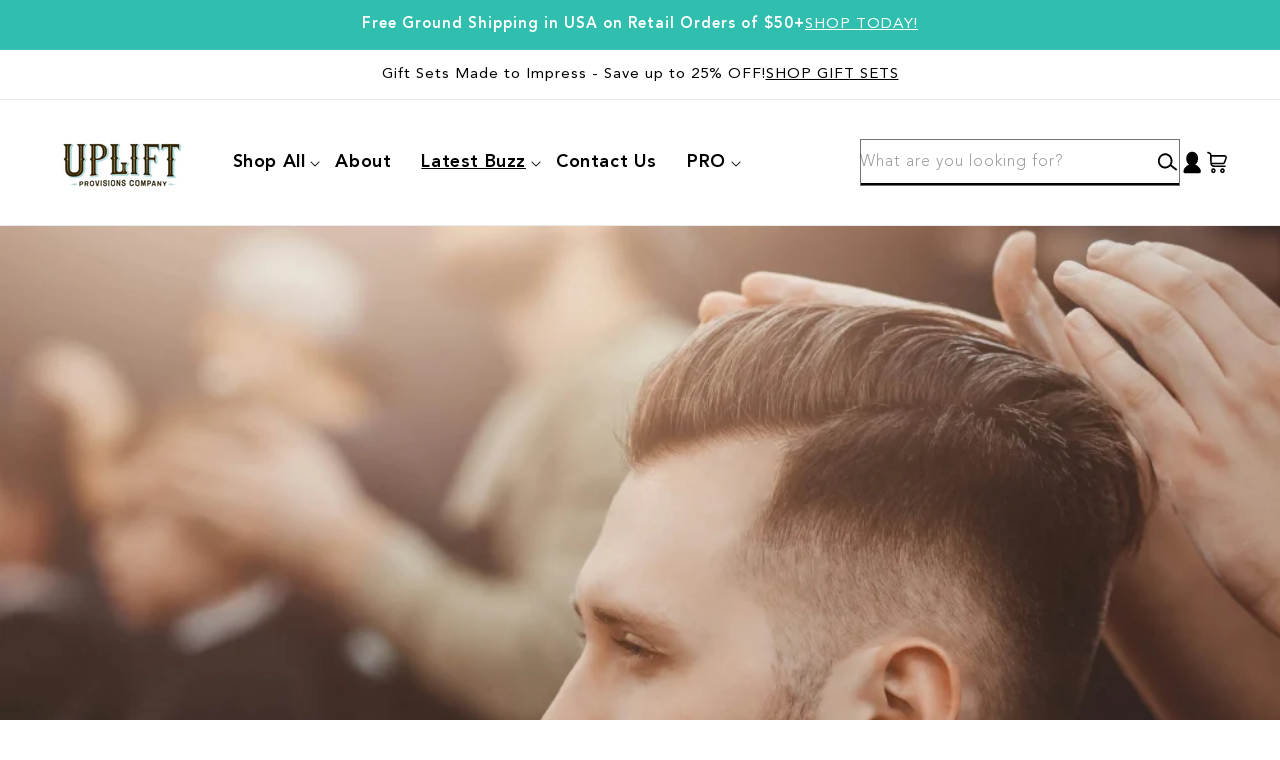

--- FILE ---
content_type: text/css
request_url: https://upliftprovisionsco.com/cdn/shop/t/41/assets/dev.css?v=110888290666975100201750518904
body_size: 4930
content:
:root{--font-heading-small: 16px;--font-heading-regular: 18px;--font-heading-large: 24px}*{box-sizing:border-box}.metafield-rich_text_field{font-size:18px}.metafield-rich_text_field ul,.metafield-rich_text_field ol{padding-left:0}.metafield-rich_text_field ol{counter-reset:count}.metafield-rich_text_field ul li,.metafield-rich_text_field ol li,.metafield-rich_text_field .rte li{list-style:none;position:relative;padding-left:2.5rem}.metafield-rich_text_field ul li:before,.metafield-rich_text_field ol li:before{content:"";position:absolute;left:0}.metafield-rich_text_field ul li:before{top:18%;width:.8rem;height:.8rem;border-radius:50%;background:rgba(var(--color-foreground),1)}.metafield-rich_text_field ol li:before{top:0;counter-increment:count;content:counter(count)"."}#rap__med__instagram{margin-bottom:4.5rem!important}body,.text-body,.select__select,h1,h2,h3,h4,h5,.h0,.h1,.h2,.h3,.h4,.h5{--font-heading-family: "Avenir LT Std" !important;--font-body-family: "Avenir LT Std" !important}.italic{font-style:italic}@media screen and (max-width: 749px){.title-wrapper-with-link{margin-bottom:1.5rem!important}}#shopify-section-template--22558106583348__17410592723e6cf54e .shopify-block{margin-top:5rem;margin-bottom:5rem}@media screen and (min-width: 750px){#shopify-section-template--22467148087604__multicolumn_8aGJMT .multicolumn .page-width{max-width:calc(var(--page-width) - 10rem)}}#shopify-section-template--22499575103796__main .rte{font-size:18px;text-align:justify}.slider-buttons .slider-button--next .icon.icon-arrow{transform:rotate(0)!important}.slider-buttons .slider-button.slider-button--prev .icon.icon-arrow{transform:rotate(180deg)!important}.slider-buttons .slider-button.slider-button--next:hover .icon.icon-arrow{transform:rotate(0) scale(1.2)!important}.slider-buttons .slider-button.slider-button--prev:hover .icon.icon-arrow{transform:rotate(180deg) scale(1.2)!important}.slider-component-desktop .slider-buttons .slider-button{position:absolute;top:50%;transform:translateY(-50%);height:100%;width:5rem}.slider-component-desktop .slider-buttons .slider-button:after{content:"";position:absolute;top:50%;transform:translateY(-50%);height:3rem;width:3rem;border-radius:50%;border:1px solid rgba(var(--color-foreground),1)}.slider-component-desktop .slider-buttons .slider-button[disabled]:after{border:1px solid rgba(var(--color-foreground),.3)}@media screen and (max-width: 749px){.slider-mobile-gutter .slider-buttons .slider-button{position:absolute;top:50%;transform:translateY(-50%);height:100%;width:5rem}.slider-mobile-gutter .slider-buttons .slider-button:after{content:"";position:absolute;top:50%;transform:translateY(-50%);height:3rem;width:3rem;border-radius:50%;border:1px solid rgba(var(--color-foreground),1)}.slider-mobile-gutter .slider-buttons .slider-button[disabled]:after{border:1px solid rgba(var(--color-foreground),.3)}.grid--peek.slider .grid__item:first-of-type{margin-left:0!important}.slider-mobile-gutter .slider-buttons .slider-button.slider-button--prev{left:.5rem}.slider-mobile-gutter .slider-buttons .slider-button.slider-button--next{right:.5rem}.slider-mobile-gutter .slider-buttons .slider-button{width:3rem}.slider--tablet.grid--peek.grid--1-col-tablet-down .grid__item,.slider--mobile.grid--peek.grid--1-col-tablet-down .grid__item{width:100%!important}}@media screen and (min-width: 750px){.slider-component-desktop .slider-buttons .slider-button.slider-button--prev{left:0}.slider-component-desktop .slider-buttons .slider-button.slider-button--next{right:0}.slider-component-desktop .slider-buttons .slider-button .icon{height:1rem}.slider--desktop:after{padding-left:0!important}.slider--desktop,.slider--desktop .slider__slide{--desktop-margin-left-first-item: 0 !important}.slider--desktop.grid--5-col-desktop .grid__item{width:calc(20% - var(--grid-desktop-horizontal-spacing) * 4 / 5)!important;max-width:calc(20% - var(--grid-desktop-horizontal-spacing) * 4 / 5)!important}.slider--desktop.grid--4-col-desktop.grid--4-col-desktop .grid__item{width:calc(25% - var(--grid-desktop-horizontal-spacing) * 3 / 4)!important;max-width:calc(25% - var(--grid-desktop-horizontal-spacing) * 3 / 4)!important}.slider--desktop.grid--3-col-desktop .grid__item{width:calc(33.33% - var(--grid-desktop-horizontal-spacing) * 2 / 3)!important;max-width:calc(33.33% - var(--grid-desktop-horizontal-spacing) * 2 / 3)!important}.slider--desktop.grid--2-col-desktop .grid__item{width:calc(50% - var(--grid-desktop-horizontal-spacing) / 2)!important;max-width:calc(50% - var(--grid-desktop-horizontal-spacing) / 2)!important}}.card-wrapper.product-card-wrapper .loox-rating{margin-bottom:.6rem}.card-wrapper.product-card-wrapper .loox-rating-label{display:none!important}@media screen and (max-width: 749px){.card-wrapper.product-card-wrapper .card-description .metafield-rich_text_field{font-size:1.4rem;letter-spacing:0}.card-wrapper.product-card-wrapper .card__heading{margin-top:.8rem}.card-wrapper.product-card-wrapper .quick-add span{font-size:1.4rem;line-height:normal!important}}.utility-bar .announcement-bar__message{display:flex;flex-wrap:wrap;gap:2rem;padding:1.5rem 0}.utility-bar .announcement-bar__message>*{flex-shrink:0;width:fit-content}.utility-bar .announcement-bar__link{text-decoration:underline;font-size:inherit;height:fit-content}@media screen and (max-width: 749px){.utility-bar .utility-bar__grid.page-width{padding-left:1.5rem;padding-right:1.5rem}.utility-bar .announcement-bar__message{display:block;padding-top:1rem;padding-bottom:1rem;font-size:12px}.utility-bar .announcement-bar__message>*{display:inline;line-height:18px}.utility-bar .announcement-bar__message>a{margin-left:1rem}}.header .link.header__menu-item{font-size:1.8rem;font-weight:800;color:rgba(var(--color-foreground),1)}.search-header__inline .field__input+.field__label{color:#9d9d9d;font-weight:300}.header .call-to-action{font-size:inherit;letter-spacing:0;margin-left:2.5rem}.header predictive-search:not([loading]) .predictive-search__loading-state,.header predictive-search:not([loading]) .predictive-search-status__loading{display:none!important}@media screen and (max-width: 749px){.header{padding-left:1.5rem;padding-right:1.5rem}.header .header__icons{gap:1rem}.header .header__icon,.header .header__icon--cart .icon,.header .icon-search{height:2.5rem;width:2.5rem}.header .header__heading-link{padding:0}}@media screen and (min-width: 750px){.header .link.header__menu-item{padding-left:1.5rem;padding-right:1.5rem}.header .search__input.field__input{padding-right:2rem;padding-left:1rem}.header .header__icons{align-items:center;padding-right:0;gap:1rem}.header .header__icon .svg-wrapper{width:fit-content}.header .header__icon,.header .header__icon .icon{height:2.5rem;width:2.5rem}.header .header__icon--cart{margin-right:0}.header .search__button .icon,.header .header__icon--cart .icon{height:2.7rem;width:2.7rem}.search-header__inline.search-modal__content{padding-left:2rem;padding-right:0}.search-header__inline .search-modal__form{min-width:32rem}.search-header__inline .field:focus,.search-header__inline .field:focus-within,.search-header__inline .field:focus-visible,.search-header__inline .field:hover,.search-header__inline .field:before,.search-header__inline .field:after,.search-header__inline .field:hover.field:before,.search-header__inline .field:hover.field:after{box-shadow:unset;outline:none}.search-header__inline .field__input,.search-header__inline .field__input:focus-within{border-bottom:2px solid;box-shadow:unset}.search-header__inline .field__input:focus~.field__label{font-size:12px}.search-header__inline .field__input+.field__label{left:0;font-size:16px}.search-header__inline .search__button{width:fit-content;right:0}}.banner .banner__buttons:not(.banner__buttons--multiple) .button{box-shadow:0 4px 4px #00000040}.banner .banner__featured--review{display:flex;align-items:center;gap:1.5rem}.banner .banner__featured--review .svg-wrapper{height:auto;width:auto}.banner .banner__featured--review .svg-wrapper .icon{height:2.8rem;width:auto}.banner .banner__featured--review p{margin-top:.5rem;font-size:1.8rem}@media screen and (max-width: 759px){.banner.banner--mobile-bottom .banner__box{padding:2rem 1.5rem}.banner .banner__featured--review{flex-direction:column;gap:0}.banner .banner__featured--review p,.banner .banner__text{font-size:16px}.banner .banner__text br{display:none}.banner .banner__heading{font-size:calc(var(--font-heading-scale) * 2.2rem)}.banner .banner__featured--review .svg-wrapper .icon{height:2rem}}@media screen and (min-width: 750px){.banner .banner__buttons:not(.banner__buttons--multiple) .button{min-width:calc(26rem + var(--buttons-border-width) * 2);min-height:calc(5rem + var(--buttons-border-width) * 2)}}.collection.featured-collection .product-card-wrapper{background-color:#ebf8f7a3;box-shadow:0 4px 4px #00000040;border-radius:3rem 1.5rem!important;overflow:hidden!important;padding:3rem 3rem 1.5rem!important}.collection.featured-collection .card__heading.h3{font-weight:800;font-size:calc(var(--font-heading-scale) * 2rem);padding-top:.5rem}.collection.featured-collection .quick-add__submit{text-transform:uppercase;justify-content:space-between}.collection.featured-collection .quick-add__submit .price s.price-item{margin-right:0}.collection.featured-collection .quick-add__submit *{color:inherit!important;font-size:inherit!important;font-weight:inherit!important}.collection.featured-collection .title-wrapper .link{font-size:2.2rem;color:rgba(var(--color-foreground),.44)}.collection.featured-collection .title-wrapper .link .icon{width:2rem}.collection.featured-collection .card__information *{text-align:center}.collection.featured-collection .card-description{color:rgba(var(--color-foreground),.44);margin:1rem 0!important;overflow:hidden;text-overflow:ellipsis;display:-webkit-box;-webkit-box-orient:vertical;-webkit-line-clamp:2}.collection.featured-collection .quick-add__submit{font-size:1.6rem;flex-wrap:wrap;justify-content:space-around}.collection.featured-collection .card__content>.card__information{padding-bottom:0}@media screen and (max-width: 749px){.collection.featured-collection .title-wrapper .link{font-size:18px}.collection.featured-collection .card__heading.h3{font-size:calc(var(--font-heading-scale) * 1.6rem)}.collection.featured-collection .product-card-wrapper{padding:1.5rem}.collection.featured-collection .quick-add__submit{flex-wrap:wrap;gap:.5rem;justify-content:space-around;font-size:1.4rem}}@media screen and (min-width: 750px){.collection.featured-collection .slider-component-desktop.page-width{max-width:var(--page-width);padding-left:5rem;padding-right:5rem}.collection.featured-collection .title-with-link{display:flex;flex-direction:column;align-items:flex-start}.collection.featured-collection .quick-add__submit{padding-left:1.5rem;padding-right:1.5rem}.collection.featured-collection .quick-add{max-width:80%;width:80%;margin:1rem auto}}.collection-list-wrapper .card__inner{background:transparent}.collection-list-wrapper .card .card__inner .card__media{border-radius:2rem!important;overflow:hidden;border:1px solid rgb(0,0,0,.25)}.collection-list-wrapper .collection-list-view-all{margin:0}.collection-list-wrapper .collection-list-view-all .link{font-size:2.2rem;color:rgb(var(--color-foreground),.44);text-transform:uppercase}.collection-list-wrapper .card__heading{font-weight:800;font-size:calc(var(--font-heading-scale) * 2rem)}@media screen and (max-width: 749px){.collection-list-wrapper .title-wrapper-with-link{padding-left:0;padding-right:0}}.multicolumn .read-more{cursor:pointer;color:rgba(var(--color-foreground),1);text-decoration:underline}@media screen and (max-width: 749px){.multicolumn .multicolumn-card__info{padding-left:1rem!important;padding-right:1rem!important}}.multicolumn.multicolumn-horizontal.background-primary .multicolumn-card{background:#e7f7f5;box-shadow:14px 14px 13.3px #f9cdc340;border-radius:2rem}.multicolumn-horizontal .multicolumn-card__info .rte{font-size:18px}.multicolumn-horizontal .media+.inline-richtext{margin-top:1rem}@media screen and (max-width: 749px){.multicolumn.multicolumn-horizontal .slider-mobile-gutter{padding-left:1.5rem!important;padding-right:1.5rem!important}.multicolumn.multicolumn-horizontal .multicolumn-card__info{padding:1rem 2.5rem 2.5rem!important}.multicolumn.multicolumn-horizontal h3.inline-richtext{font-size:calc(var(--font-heading-scale) * 2rem)!important}}@media screen and (min-width: 750px){.multicolumn .grid.multicolumn-list{--grid-desktop-horizontal-spacing: 2.5rem;--grid-desktop-vertical-spacing: 2.5rem}.multicolumn-horizontal .multicolumn-card{display:grid;grid-template-columns:1fr 1.5fr;align-items:center}.multicolumn-horizontal .multicolumn-card__info{padding-top:3.5rem;padding-bottom:3.5rem}}@media screen and (max-width: 749px){.rich-text .rich-text__wrapper{padding-left:2.5rem;padding-right:2.5rem;width:100%!important}}.reviews-slider--wrapper .title-wrapper{text-align:center}.reviews-slider--wrapper .review-slider-innner--wrapper{box-shadow:0 4px 4px #00000080;margin:1rem;border-radius:.5rem;overflow:hidden}.reviews-slider--wrapper .review-information--wrapper{padding:2rem}.reviews-slider--wrapper .review-slider-innner--wrapper img{display:block;width:100%;height:30rem;object-fit:cover}.reviews-slider--wrapper h2.review-title{display:flex;align-items:center;gap:1rem;margin-top:0}.reviews-slider--wrapper h2.review-title .icon{height:2.4rem;width:auto}.reviews-slider--wrapper .review-information--wrapper p{color:rgba(var(--color-foreground),1)}@media screen and (max-width: 749px){.reviews-slider--wrapper .title-wrapper,.reviews-slider--wrapper .title-wrapper .inline-richtext{margin-bottom:0}}.blog .card__inner{--ratio-percent: 80% !important;background-color:transparent}.blog .title-wrapper-with-link{flex-direction:column;justify-content:center;align-items:center;gap:0}.blog .title-wrapper-with-link .subheading{text-align:center}.blog .blog__posts .article-card .card__information{display:flex;flex-direction:column;padding-left:0;padding-right:0}.blog .card__heading.h2{font-size:calc(var(--font-heading-scale) * 2rem);font-weight:800}.blog .caption-with-letter-spacing{text-transform:unset!important}.blog .article-card__info time{font-size:16px;font-weight:800}.blog .article-card__excerpt{flex-grow:1;margin-bottom:1rem}.blog .blog__view-all .blog__button{color:inherit;font-size:20px}.blog .article-card__image-wrapper{box-shadow:0 4px 4px #00000040;border-radius:1rem!important}.blog .article-card__button{font-size:15px;text-transform:uppercase;margin-top:2rem}@media screen and (min-width: 750px){.blog .page-width-desktop{max-width:120rem}.blog .grid{--grid-desktop-horizontal-spacing: 2.6rem}.blog .title-wrapper-with-link .subheading{max-width:50%}}.footer .footer-block__heading{font-size:calc(var(--font-heading-scale) * 2.2rem);font-weight:800}.footer .footer-block__details-content .list-menu__item--link{font-size:1.8rem}.footer .newsletter-form__field-wrapper{--color-foreground: 0,0,0}.footer .newsletter-form__field-wrapper .field__input{--color-background: 255, 255, 255}.footer .newsletter-form__field-wrapper .button{--buttons-radius: 0;--buttons-radius-outset: 0;--color-button: 255, 255, 255;--color-shadow: 255, 255, 255;--color-button-text: 0, 0, 0;--gradient-background: 0, 0, 0}.footer .newsletter-form__field-wrapper .field__input:not(:focus-visible)+.field__label,.footer .newsletter-form__field-wrapper .button{font-size:16px;color:#535353bd}.footer .newsletter-form__field-wrapper+.note{font-size:14px;color:#fff;margin-top:.5rem}.footer .footer__content-bottom{background-color:#000}.footer .more-info .media-wrapper>img{display:block;max-width:100%;height:auto}.footer .more-info{margin-top:5rem}.footer .more-info .subtitle{margin-bottom:0}.footer .footer-block--newsletter{flex-direction:column;align-items:flex-start;justify-content:space-between}.footer .newsletter-form__field-wrapper .field__input{--inputs-radius: 3rem}.footer .newsletter-form__field-wrapper .field:after,.footer .newsletter-form__field-wrapper .field:before{box-shadow:unset!important}.footer .show-details img{display:block;object-fit:contain;width:100%;height:auto;max-width:100%}.footer .footer__list-social .svg-wrapper,.footer .footer__list-social .list-social__item .icon{width:2.5rem;height:2.5rem}.footer .footer__list-social .list-social .list-social__item:first-child a.link{padding-left:0}@media screen and (max-width: 749px){.footer .footer__content-top{padding-left:2rem;padding-right:2rem}.footer .footer-block--newsletter{margin-top:0;align-items:center;gap:1rem}.footer .footer-block__details-content .list-menu__item--link{padding-top:0}.footer .footer-block.grid__item,.footer .footer-block__details-content,.footer .footer__blocks-wrapper,.footer .footer-block__newsletter>.footer-block__heading{margin-bottom:0!important}.footer .footer-block--newsletter{padding-top:0!important}.footer .show-details{width:100%}.footer .footer-block__newsletter>*,.footer .show-details .footer-block__heading{text-align:left}}@media screen and (min-width: 750px){.footer .newsletter-form,.footer .newsletter-form__field-wrapper{max-width:100%}.footer .footer__content-bottom{padding:2.5rem 0}.footer .footer__content-bottom .footer__payment{margin-top:0}.footer .footer__content-top{display:flex;align-items:flex-start;justify-content:space-between;flex-direction:row-reverse;width:100%;max-width:100%}.footer .footer__content-top>div{width:50%;max-width:50%}.footer .footer__content-top .footer__blocks-wrapper{padding-left:8rem;border-left:1px solid}.footer .footer__content-top .footer-block--newsletter{padding-right:8rem;margin-top:0}.footer .footer__content-top .footer-block__newsletter{text-align:left}.footer .footer-block__newsletter+.show-details{margin-top:9rem}.footer .footer-block--newsletter{gap:3rem}.footer .footer__list-social .footer-block__heading{margin-bottom:1rem}}.image-with-text .image-with-text__counter .metafield-rich_text_field ol li{padding-left:6.5rem}.image-with-text .image-with-text__counter .metafield-rich_text_field ol li{margin-top:2.5rem;padding-bottom:1.5rem;border-bottom:1px solid rgb(0,0,0,.25)}.image-with-text .image-with-text__counter .metafield-rich_text_field ol li:before{top:0;content:"0"counter(count);color:#39beae;font-weight:800;font-size:3.5rem;line-height:normal}.image-with-text .image-with-text__counter span>p{color:#4c4c4c;margin:0}.image-with-text .image-with-text__media.image-with-text__media-shadow{--media-radius: 2rem;box-shadow:0 4px 4px #00000040!important}@media screen and (max-width: 749px){.image-with-text .image-with-text__content{padding-left:2rem;padding-right:2rem}.image-with-text .image-with-text__counter{gap:1.5rem}.image-with-text .image-with-text__content{padding:2rem!important}}.image-with-text .video-section__media{height:100%}.image-with-text .video-section__poster{--border-radius: 2rem}.image-with-text .deferred-media__poster-button .icon-play{color:#bd1537}@media screen and (min-width: 750px){.video-slider.page-width--narrow{max-width:90rem!important}}.image-slider img{display:block;width:100%;height:auto;max-width:100%;object-fit:contain;border-radius:2rem}.image-slider .grid{overflow-y:visible}.related-products-slider .collection__title.page-width,.related-products-slider .slider-component-desktop.page-width{padding-left:0!important;padding-right:0!important}.related-products-slider .title,.related-products-slider .collection__title.title-wrapper{margin-bottom:1rem!important}@media screen and (min-width: 750px){.related-products-slider .slider-component-desktop .slider-buttons .slider-button.slider-button--prev{left:-5rem}.related-products-slider .slider-component-desktop .slider-buttons .slider-button.slider-button--next{right:-5rem}}#revy-bundles-wrapper,.product__tax,.product__tax+div{display:none!important}.product .product__media-item,.product .thumbnail{box-shadow:#32325d40 0 6px 12px -2px,#0000004d 0 3px 7px -3px}.product .product__title h1,.product .price *{font-size:calc(var(--font-heading-scale) * 2.6rem);font-weight:800}.product .product__title-w--price{display:flex;justify-content:space-between;align-items:center;flex-wrap:wrap;gap:1rem}.product .product-form__quantity .quantity__label,.product .product__accordion .accordion__title,.product .appstle_widget_title{font-size:18px!important;font-weight:800!important;color:rgba(var(--color-foreground),1)!important}.product .product-form__quantity .quantity,.product .product-form__input .select{--inputs-radius: 40px}.product .product-form__input .select__select{color:rgba(var(--color-foreground),1);font-weight:800;font-size:16px;padding-left:3rem;padding-right:3rem}.product .product-form__input .form__label{font-size:18px;font-weight:800;color:rgba(var(--color-foreground),1)}.product .product-form__input{max-width:100%}.product .product__inventory{gap:1.8rem;font-size:16px;color:rgba(var(--color-foreground),1)}.product .product__inventory>span:first-of-type{border-right:1px solid;padding-right:2rem}.product .product__inventory>span{display:flex;align-items:center;gap:.5rem}.product .product__accordion .plus-icon{height:2rem;width:2rem}.product .product__accordion summary[aria-expanded=true] .plus-icon{transform:rotate(45deg)}.product .featured-review{display:flex;flex-direction:column;justify-content:center;gap:2rem;align-items:center;background:#39beae08;padding:3rem}.product .featured-review .icon,.product .featured-review>img{height:2rem;width:auto}.product .featured-review .subtitle,.product .featured-review h3{margin:0}.product .usp-item-wrapper{display:inline-flex;align-items:center;justify-content:center;gap:1rem;width:49%}.product .usp-item-wrapper>img{display:block;width:4rem;max-width:100%;height:auto;object-fit:contain}.product .accordion__content p{margin:0}@media screen and (min-width: 750px){.product .product__info-container{max-width:100%}}@media screen and (max-width: 749px){.product .slider.slider--mobile{padding-left:1.5rem;padding-right:1.5rem}.product .product__media-list .product__media-item{width:100%!important;margin-bottom:1rem!important}.product .slider-buttons .slider-counter{display:none!important}.product .product__inventory{gap:0;margin-top:0!important;margin-bottom:0!important;flex-wrap:wrap}.product .product__inventory>span:first-of-type{border-right:0;padding-right:1rem}.product .usp-item-wrapper span.subtitle{font-size:14px!important}.product .featured-review{padding-left:1.5rem;padding-right:1.5rem;gap:1rem}.product .accordion{margin-top:1rem}}@media screen and (min-width: 750px){.product .product-form__input.product-form__quantity,.product .product-form__input.product-form__quantity+div{display:inline-block;margin:1rem 0 0;vertical-align:bottom}.product .product-form__input.product-form__quantity{width:30%}.product .product-form__input.product-form__quantity+div{width:69%}.product .product-form__input.product-form__quantity,.product .appstle_sub_widget{margin-top:2.5rem!important}.product .product-form__quantity .quantity{width:calc(17rem / var(--font-body-scale) + var(--inputs-border-width) * 2);max-width:100%}.product .product__info-container .product-form{margin:0}.product .product-form__submit{margin-bottom:0}}.quantity-set__wrapper img{display:block;height:auto;width:100%}fieldset.product-form__input.quantity-set__wrapper{display:grid;grid-template-columns:repeat(3,minmax(0,1fr));gap:2.5rem}fieldset.product-form__input.quantity-set__wrapper>div{border:2px solid #39BEAE;border-radius:2rem;overflow:hidden;box-shadow:0 4px 4px #00000020}fieldset.product-form__input.quantity-set__wrapper .quantity-set{font-size:16px;color:#00000075;font-style:italic}fieldset.product-form__input.quantity-set__wrapper .quantity-set--price__wrapper{display:flex;flex-direction:column;gap:1rem;margin-top:.8rem;font-size:18px;flex-grow:1;justify-content:flex-end}fieldset.product-form__input.quantity-set__wrapper .compare-price{font-size:16px;color:#00000075}fieldset.product-form__input.quantity-set__wrapper .current-price{font-weight:700}fieldset.product-form__input.quantity-set__wrapper input[type=radio]+label{padding:0;border-radius:0;text-align:center;border:unset;margin:0!important;background-color:transparent;color:rgb(var(--color-foreground));display:flex;flex-direction:column;height:100%}fieldset.product-form__input.quantity-set__wrapper .variant-title:before{content:"";display:inline-block;height:1rem;width:1rem;border:1px solid #39BEAE;border-radius:50%}fieldset.product-form__input.quantity-set__wrapper input[type=radio]:checked+label .variant-title:before{background-color:#39beae}fieldset.product-form__input.quantity-set__wrapper input[type=radio]+label .variant-card--content{display:flex;flex-direction:column;padding:1.5rem 1rem;min-height:10rem;gap:.5rem;flex-grow:1}fieldset.product-form__input.quantity-set__wrapper input[type=radio]+label .variant-card--content .variant-title{font-size:18px;font-weight:700;margin:0 0 1rem}fieldset.product-form__input.quantity-set__wrapper input[type=radio]+label .compare-price{text-decoration:line-through;color:#000000bf;font-weight:500}@media screen and (max-width: 749px){fieldset.product-form__input.quantity-set__wrapper{gap:.8rem}}.collapsible-content .grid{--grid-desktop-horizontal-spacing: 0}.collapsible-content summary .icon-plus{position:absolute;height:1.7rem;width:1.7rem;padding:.3rem;right:1.5rem;top:calc(50% - .8rem);border:1px solid #000;border-radius:50%}.collapsible-content summary[aria-expanded=true] .icon-plus{transform:rotate(45deg)}.collapsible-content .grid__item:not(.collapsible-content__grid-item){display:flex;flex-direction:column;justify-content:center;padding:6rem 10rem}.collapsible-content .grid__item:not(.collapsible-content__grid-item) .title-wrapper h2{margin-bottom:0;margin-top:0}.collapsible-content .collapsible-content__media{height:100%}.collapsible-content accordion__content{font-size:1.8rem}@media screen and (max-width: 749px){.collapsible-content .grid__item:not(.collapsible-content__grid-item){padding:3rem 1.5rem}.collapsible-content .title-wrapper{margin-bottom:1rem}.collapsible-content .accordion{margin-top:1rem}}@media screen and (min-width: 750px){.collapsible-content .collapsible-content__grid{display:grid;grid-template-columns:1fr 1.25fr}.collapsible-content .collapsible-content__grid .grid__item{width:100%;max-width:100%}}@media screen and (min-width: 750px){.app-wrapper.page-width--narrow{max-width:100rem}.okeReviews[data-oke-container] .oke-reviewCarousel,div.okeReviews .oke-reviewCarousel{max-width:100%!important}}.cart-drawer .drawer__header{padding-bottom:1rem;font-size:calc(var(--font-heading-scale) * 2rem)}.cart-drawer .drawer__heading{margin-bottom:0;font-weight:600}.cart-drawer .drawer__close{height:13px}.cart-drawer .drawer__close .svg-wrapper{height:1.6rem;width:1.6rem;margin-bottom:1.6rem}.cart-drawer .cart-items{border-top:1px solid rgb(0,0,0,.2)}.cart-drawer .cart-item__name,.cart-drawer .product-option,.cart-drawer .cart-item__totals{font-size:16px;font-weight:700}.cart-drawer .totals__total,.cart-drawer .totals__total-value{font-size:18px;font-weight:700}.cart-drawer .tax-note{margin:1rem 0!important}.cart-drawer .totals{margin-top:0!important}.cart-drawer .drawer__footer{padding-top:1rem!important}@media screen and (min-width: 750px){.cart-drawer .drawer__inner{width:45rem;max-width:100%}.cart-drawer .drawer__inner::-webkit-scrollbar{width:10px}.cart-drawer .drawer__inner::-webkit-scrollbar-track{background:#c5d3e8}.cart-drawer .drawer__inner::-webkit-scrollbar-thumb{background:#a6aebf}.cart-drawer .drawer__inner::-webkit-scrollbar-thumb:hover{background:#979eab}.cart-drawer .cart-item__media{width:10rem}}.progress-bar{width:100%;max-width:100%;height:fit-content!important;margin-bottom:1rem}.progress-bar p{margin:1rem 0 0;text-align:left;letter-spacing:0;font-weight:700;font-size:18px}.progress-bar progress{height:1.3rem;width:100%;background-color:#cfcfc9;border-radius:.4rem;overflow:hidden}.progress-bar progress::-webkit-progress-bar{background-color:#cfcfc9}.progress-bar progress::-webkit-progress-value{background-color:rgba(var(--color-button),var(--alpha-button-background))}.upsell-wrapper .card__heading{font-size:16px;font-weight:400}.upsell-wrapper .judgeme-review--stars{display:none!important}.upsell-wrapper .upsell-grid{display:grid;grid-template-columns:repeat(2,minmax(0,1fr));gap:1rem;padding-left:0}.upsell-wrapper .upsell-item{list-style:none;border:1px solid rgb(0,0,0,.25);padding:1rem;border-radius:1rem}.upsell-wrapper .upsell-item .card{display:grid;grid-template-columns:1fr 3fr;gap:1rem}.upsell-wrapper .card__media img{object-fit:contain!important}.upsell-wrapper .quick-add__submit{font-size:14px;font-weight:700;width:fit-content;min-height:calc(2.5rem + var(--buttons-border-width) * 2);min-width:14rem}.cart-drawer .drawer__inner{overflow-y:auto}.cart-drawer .upsell-title{font-size:18px!important;font-weight:700;margin-top:1rem}.cart-drawer cart-drawer-items{overflow:visible!important}.contact .detail-wrapper>h3{margin-top:4.5rem}.contact .contact-details--with__icon{display:flex;align-items:center;gap:.8rem;margin-left:1.5rem}.contact a{color:inherit}@media screen and (min-width: 750px){.collection-hero .collection-hero__title{font-size:calc(var(--font-heading-scale) * 3.4rem);font-weight:700}.product-grid-container .card__inner{width:50%;margin:0 auto}.product-grid-container .card__inner .media img{object-fit:contain}}.product-grid-container .quick-add__submit{text-transform:uppercase}.product-grid-container .card__heading{font-weight:600}.product-grid-container .card-description{overflow:hidden;text-overflow:ellipsis;display:-webkit-box;-webkit-box-orient:vertical;-webkit-line-clamp:4}@media screen and (min-width: 750px){.product-grid-container .card__heading,.product-grid-container .price *{font-size:var(--font-heading-regular)!important;line-height:normal}.product-grid-container .card-description .metafield-rich_text_field{font-size:var(--font-heading-small);line-height:normal}.product-grid-container .card__information{display:grid;grid-template-columns:1fr 1fr;column-gap:1rem;align-items:flex-start}.product-grid-container .card__heading{grid-column:1;grid-row:1}.product-grid-container .card-information{grid-column:1;grid-row:2}.product-grid-container .card-description{grid-column:2;grid-row:span 2;margin:0}.product-grid-container .card__information .price{margin-top:0}}@media screen and (min-width: 750px){.shopify-policy__container{max-width:80rem;margin-top:5rem;margin-bottom:7rem}.shopify-policy__container .shopify-policy__title h1{text-align:left}}.main-page-title{font-weight:700}.wholesale-form__wrapper .radio-button__label{font-size:1.6rem;margin-top:0;margin-bottom:1.5rem}.wholesale-form__wrapper .radio-button__field{margin-bottom:2rem}.wholesale-form__wrapper .radio-button--inner__wrapper{display:flex;align-items:center}.wholesale-form__wrapper .radio-button--inner__wrapper input{margin:0 .8rem 0 0}.wholesale-form__wrapper .radio-button--inner__wrapper label{margin-right:3rem}.wholesale-form__wrapper .select__field{display:flex;align-items:center;gap:2rem;padding-left:2rem;padding-right:2rem}.wholesale-form__wrapper .select__field{font-size:1.6rem}.wholesale-form__wrapper .select-select__wrapper{flex-grow:1;border:unset;font-size:1.4rem;color:rgba(var(--color-foreground),.75);letter-spacing:.06rem;padding-top:1.5rem;padding-bottom:1.5rem}.wholesale-form__wrapper .embed-app__wrapper{margin-top:5rem}.wholesale-form__wrapper .embed-app__wrapper iframe{width:100%}@media screen and (max-width: 749px){.wholesale-form__wrapper .radio-button--inner__wrapper label{margin-right:1.5rem}}@media screen and (min-width: 750px){.wholesale-form__wrapper .field-2--row__wrapper{display:grid;grid-template-columns:repeat(2,minmax(0,1fr));column-gap:2rem}.wholesale-form__wrapper .detail-wrapper{padding-right:8rem}}
/*# sourceMappingURL=/cdn/shop/t/41/assets/dev.css.map?v=110888290666975100201750518904 */


--- FILE ---
content_type: text/javascript
request_url: https://upliftprovisionsco.com/cdn/shop/t/41/assets/dev.js?v=83368827503025714811756203162
body_size: -183
content:
window.onload=function(){const readMoreButtons=document.querySelectorAll(".multicolumn .read-more");readMoreButtons.length>0&&readMoreButtons.forEach(readMoreButton=>{readMoreButton.addEventListener("click",function(){const parentElem=readMoreButton.closest(".rte"),truncatedText=parentElem.querySelector(".truncated-text"),fullText=parentElem.querySelector(".full-text"),isHidden=fullText.classList.contains("hidden");fullText.classList.toggle("hidden",!isHidden),truncatedText.classList.toggle("hidden",isHidden),readMoreButton.textContent=isHidden?"Read less":"Read more"})});const ctaBtn=document.querySelector("button.call-to-action");ctaBtn&&ctaBtn.addEventListener("click",function(){const klaviyoCode=this.dataset.klaviyoCode;window._klOnsite=window._klOnsite||[],window._klOnsite.push(["openForm",klaviyoCode])});function hide(e,hideElem){!e.textContent.trim()&&hideElem&&(hideElem.style.display="none")}const mainProDropdowns=document.querySelectorAll(".product__accordion .accordion__content");mainProDropdowns.length>0&&mainProDropdowns.forEach(e=>{const elemHidden=e.closest(".product__accordion");hide(e,elemHidden)});const imgTexts=document.querySelectorAll(".image-with-text.blank-content--hide .image-with-text__text");imgTexts.length>0&&imgTexts.forEach(e=>{const elemHidden=e.closest(".image-with-text");hide(e,elemHidden)})};
//# sourceMappingURL=/cdn/shop/t/41/assets/dev.js.map?v=83368827503025714811756203162
